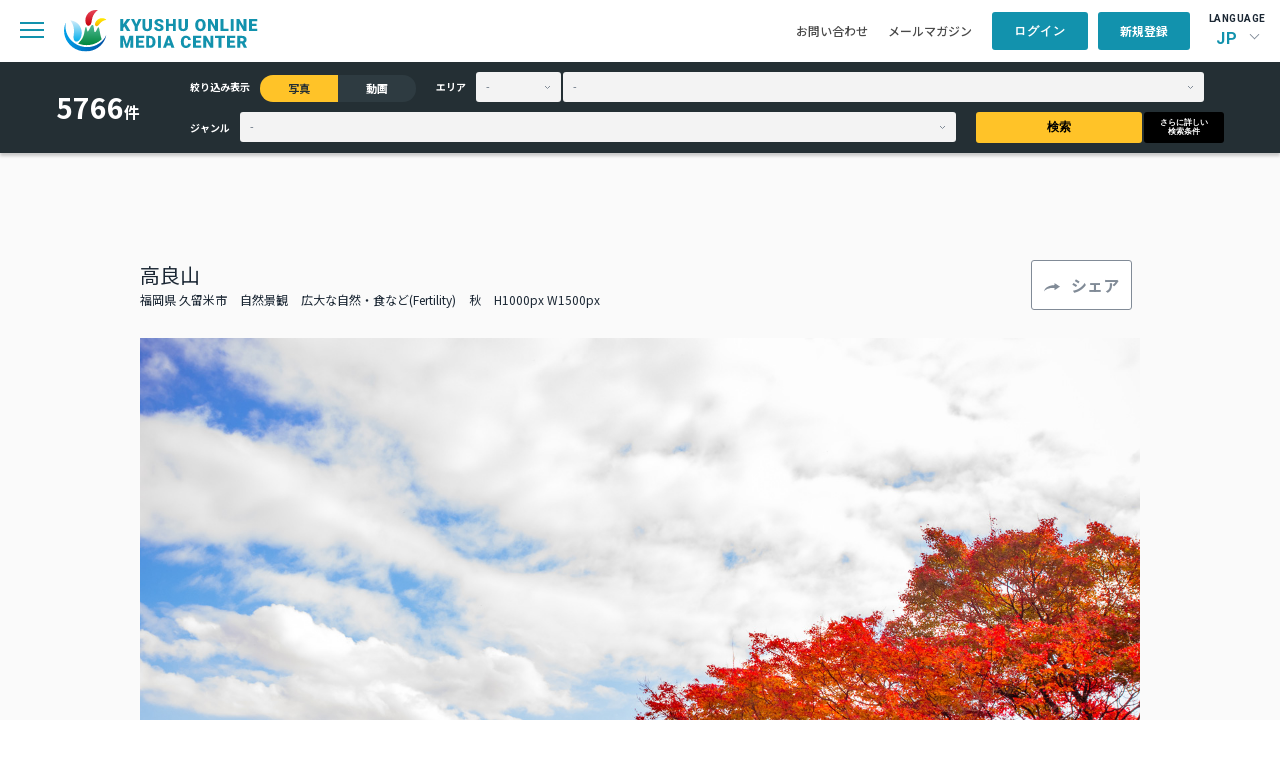

--- FILE ---
content_type: text/html; charset=UTF-8
request_url: https://komc.visit-kyushu.com/library/detail/3614?narrow_contents=photo
body_size: 48245
content:
<!DOCTYPE html>
<html lang="ja">

<head>
    <meta charset="UTF-8">
    <meta http-equiv="X-UA-Compatible" content="IE=edge">
    <meta name="viewport" content="width=device-width, initial-scale=1.0">
    <title>高良山｜写真｜ライブラリ｜九州観光機構 KYUSHU ONLINE MEDIA CENTER</title>
    <meta name="title" content="高良山｜写真｜ライブラリ｜九州観光機構 KYUSHU ONLINE MEDIA CENTER">
    <meta name="description" content="">

    <meta property="og:title" content="高良山｜写真｜ライブラリ｜九州観光機構 KYUSHU ONLINE MEDIA CENTER">
    <meta property="og:description" content=""/>
    <meta property="og:url" content="https://komc.visit-kyushu.com/">
    <meta property="og:image" content="https://komc.visit-kyushu.com/assets/img/komc_ogp.jpg">
    <meta property="og:site_name" content="KYUSHU ONLINE MEDIA CENTER">
    <meta property="og:type" content="website">
    <meta property="og:locale" content="ja_JP">

    <link rel="shortcut icon" href="https://komc.visit-kyushu.com/assets/common/img/komc_favicon.png">
    <link rel="stylesheet" href="https://cdnjs.cloudflare.com/ajax/libs/flatpickr/4.6.13/flatpickr.min.css" integrity="sha512-MQXduO8IQnJVq1qmySpN87QQkiR1bZHtorbJBD0tzy7/0U9+YIC93QWHeGTEoojMVHWWNkoCp8V6OzVSYrX0oQ==" crossorigin="anonymous" referrerpolicy="no-referrer" />
    <link rel="stylesheet" href="https://komc.visit-kyushu.com/assets/common/css/style.css">
    <script src="https://code.jquery.com/jquery-3.7.1.min.js" integrity="sha256-/JqT3SQfawRcv/BIHPThkBvs0OEvtFFmqPF/lYI/Cxo=" crossorigin="anonymous"></script>
    <!-- Global site tag (gtag.js) - Google Analytics -->
    <script async src="https://www.googletagmanager.com/gtag/js?id=G-QRPG9643PP"></script>
    <script>
        window.dataLayer = window.dataLayer || [];
        function gtag(){dataLayer.push(arguments);}
        gtag('js', new Date());

        gtag('config', 'G-QRPG9643PP');
    </script>
    <link rel="stylesheet" href="https://use.fontawesome.com/releases/v5.7.2/css/all.css?v=1768740434" integrity="sha384-fnmOCqbTlWIlj8LyTjo7mOUStjsKC4pOpQbqyi7RrhN7udi9RwhKkMHpvLbHG9Sr" crossorigin="anonymous">
</head>

<body>
<header class="p-header-container l-header">
    <div class="l-header-nav">
        <div class="l-header-nav__left">
            <div class="p-header-content__sp-menu">
                <span class="c-hbg-btn"></span>
            </div>
            <h1 class="p-header-content__logo">
                <a href="https://komc.visit-kyushu.com/">
                    <img src="https://komc.visit-kyushu.com/assets/common/img/top/logo.svg" alt="KYUSHU ONLINE MEDIA CENTER">
                </a>
            </h1>
            <nav class="p-header-content__navi c-gnavi">
                <ul>
                    <li><a href="https://komc.visit-kyushu.com/news">お知らせ</a></li>
                    <li class="has_child">
                        <span>お役立ち情報</span>
                        <ul class="c-gnavi__sub">
                            <li>
                                <a href="https://komc.visit-kyushu.com/ci_guideline">ガイドブック・CIガイドライン</a>
                            </li>
                            <li>
                                <a href="https://komc.visit-kyushu.com/story">ストーリー</a>
                            </li>
                            <li>
                                <a href="https://komc.visit-kyushu.com/traveltrade">Travel Trade</a>
                            </li>
                            <li>
                                <a href="https://komc.visit-kyushu.com/concierge">Discover Your Kyushu</a>
                            </li>
                        </ul>
                    </li>
                    <li>
                        <a href="https://komc.visit-kyushu.com/library">ライブラリ</a>
                    </li>
                                    </ul>
            </nav>
        </div>
        <div class="l-header-nav__right">
            <ul class="p-header-content__other-menu">
                <li class="item">
                    <a href="https://komc.visit-kyushu.com/contact">お問い合わせ</a>
                </li>
                <li class="item">
                    <a href="https://komc.visit-kyushu.com/mail_magazine">メールマガジン</a>
                </li>
            </ul>
            <ul class="p-header-content__member-menu">
                                                    <li class="item is_user_login">
                        <a class="c-btn c-btn--blue" href="#">ログイン</a>
                    </li>
                    <li class="item is_user_regist">
                        <a class="c-btn c-btn--blue" href="https://komc.visit-kyushu.com/entry">新規登録</a>
                    </li>
                            </ul>
            <div class="p-header-content__language">
                <p>LANGUAGE</p>
                <div class="p-header-language">
                                        <div class="p-header-language__select">JP</div>
                    <ul class="p-header-language__menu">
                                            <li class="jp">
                                                    <span>JP</span>
                                                </li>
                                            <li class="en">
                                                    <a href="https://komc.visit-kyushu.com/translation">EN</a>
                                                </li>
                                        </ul>
                </div>
            </div>
        </div>
    </div>
    <nav class="p-sp-menu">
        <div class="l-sp-menu-container">
            <div class="l-sp-menu-head">
                <form action="https://komc.visit-kyushu.com/library" method="get" class="p-sp-menu__form" accept-charset="utf-8">
                    <input type="search" name="keyword_photo" placeholder="ライブラリ検索" class="c-input c-input--gray">
                    <button type="submit">
                        <img src="https://komc.visit-kyushu.com/assets/common/img/top/search.svg" alt="ライブラリから検索">
                    </button>
                </form>                <div class="l-sp-menu-head__close-btn"></div>
            </div>
            <ul class="p-sp-menu__list">
                <li>
                    <a href="https://komc.visit-kyushu.com/news">お知らせ</a>
                </li>
                <li class="has_child">
                    <span>お役立ち情報</span>
                    <ul class="sub-list">
                        <li>
                            <a href="https://komc.visit-kyushu.com/ci_guideline">ガイドブック・CIガイドライン</a>
                        </li>
                        <li>
                            <a href="https://komc.visit-kyushu.com/story">ストーリー</a>
                        </li>
                        <li>
                            <a href="https://komc.visit-kyushu.com/traveltrade">Travel Trade</a>
                        </li>
                        <li>
                            <a href="https://komc.visit-kyushu.com/concierge">Discover Your Kyushu</a>
                        </li>
                    </ul>
                </li>
                <li>
                    <a href="https://komc.visit-kyushu.com/library">ライブラリ一覧</a>
                </li>
            </ul>
            <ul class="p-sp-menu__other-menu">
                <li>
                    <a href="https://komc.visit-kyushu.com/contact">お問い合わせ</a>
                </li>
                <li>
                    <a href="https://komc.visit-kyushu.com/mail_magazine">メールマガジン</a>
                </li>
            </ul>
            <div class="p-sp-menu-language">
                <p>LANGUAGE</p>
                <ul class="p-sp-menu-language__menu">
                                        <li class="jp">
                                                    <span>JP</span>
                                            </li>
                                        <li class="en">
                                                    <a href="https://komc.visit-kyushu.com/translation">EN</a>
                                            </li>
                                    </ul>
            </div>
            <div class="p-sp-menu-logo">
                <a href="#">
                    <img src="https://komc.visit-kyushu.com/assets/common/img/top/logo.svg"
                         alt="KYUSHU ONLINE MEDIA CENTER">
                </a>
            </div>
            <div class="p-sp-menu-member">
                <div class="p-sp-menu-member__top">
                                            <a href="#" class="c-btn c-btn--blue is_user_login">ログイン</a>
                        <a href="https://komc.visit-kyushu.com/entry"
                           class="c-btn c-btn--blue is_user_regist">新規登録</a>
                                    </div>
                            </div>
        </div>
    </nav>
            <form action="https://komc.visit-kyushu.com/library" method="get" class="p-header-search" accept-charset="utf-8">
            <div class="p-header-search__inner">
                <div class="p-header-search__number">
                    <p class="c-header-search__text">0</p>
                    <span>件</span>
                </div>
                <div class="p-header-search__inner-right">
                    <div class="p-header-search__contents-left">
                        <div class="p-header-search__narrow">
                            <p class="c-header-search__item u-mr-item">絞り込み表示</p>
                            <label class="c-header-search__radio">
                                <input type="radio" name="narrow_contents" value="photo"
                                       class="c-header-search__radiobtn" checked>
                                <span>写真</span>
                            </label>
                            <label class="c-header-search__radio">
                                <input type="radio" name="narrow_contents" value="movie"
                                       class="c-header-search__radiobtn" >
                                <span>動画</span>
                            </label>
                        </div>
                        <div class="p-header-search__area">
                            <p class="c-header-search__item u-mr-item">エリア</p>
                            <select name="prefecture" class="p-header-search__select-prefecture c-select-mini u-mrss">
                                                                    <option value="" >-</option>
                                                                    <option value="福岡県" >福岡県</option>
                                                                    <option value="佐賀県" >佐賀県</option>
                                                                    <option value="長崎県" >長崎県</option>
                                                                    <option value="熊本県" >熊本県</option>
                                                                    <option value="大分県" >大分県</option>
                                                                    <option value="宮崎県" >宮崎県</option>
                                                                    <option value="鹿児島県" >鹿児島県</option>
                                                            </select>
                            <select name="city" class="p-header-search__select-town c-select-mini">
                                                                    <option value="">-</option>
                                                            </select>
                        </div>
                    </div>
                    <div class="p-header-search__contents-right">
                        <div class="p-header-search__genre">
                            <p class="c-header-search__item u-mr-item">ジャンル</p>
                            <select name="genre" class="p-header-search__select-genre c-select-mini">
                                <option value="" selected>-</option>
                                                                                                                                                    <option value="グルメ" >グルメ</option>
                                                                                                                                                                                        <option value="自然景観" >自然景観</option>
                                                                                                                                                                                        <option value="歴史・文化" >歴史・文化</option>
                                                                                                                                                                                        <option value="体験・アクティビティ" >体験・アクティビティ</option>
                                                                                                                                                                                        <option value="祭り・イベント" >祭り・イベント</option>
                                                                                                                                                                                        <option value="工芸品" >工芸品</option>
                                                                                                                                                                                        <option value="温泉" >温泉</option>
                                                                                                                                                                                        <option value="ユニークな宿泊施設" >ユニークな宿泊施設</option>
                                                                                                                                                                                        <option value="乗り物" >乗り物</option>
                                                                                                </select>
                        </div>
                        <button type="submit" class="p-header-search__s-btn c-btn c-btn--yellow u-mrss">検索</button>
                        <button type="submit" class="p-header-search__n-btn c-btn c-btn--black">さらに詳しい<br>検索条件</button>
                    </div>
                </div>
            </div>
        </form>    </header><main class="p-library l-bck-gray">
    <div class="p-detail">
        <div class="p-detail__inner">
            <div class="p-detail__title">
                <div class="p-detail__text">
                    <p class="p-detail__main">高良山</p>
                    <div class="p-detail__text-min">
                                                <span>福岡県 久留米市</span>
                                                                                                            <span>自然景観</span>
                                                                                                                                                                <span>広大な自然・食など(Fertility)</span>
                                                                                                    <span>秋</span>                        <span>H1000px W1500px</span>
                    </div>
                </div>
                <div class="c-detail__btn">
                    <span class="c-btn c-btn--white c-btn--share">シェア</span>
                                        <div class="p-share-popup">
                        <p class="p-share-popup__title">この写真をシェアする</p>
                        <ul class="p-share-popup__list">
                            <li>
                                <a href="https://www.facebook.com/sharer/sharer.php?u=https://komc.visit-kyushu.com/library/3614" target="_blank">
                                    <img src="https://komc.visit-kyushu.com/assets/common/img/library/icon_share_fb.png"
                                         alt="facebookでシェア"
                                         target="_blank">
                                    <span>シェア</span>
                                </a>
                            </li>
                            <li>
                                <a href="https://twitter.com/share?url=https://komc.visit-kyushu.com/library/3614&text=高良山"
                                   target="_blank">
                                    <img src="https://komc.visit-kyushu.com/assets/common/img/library/icon_share_twitter.svg"
                                         alt="twitterでつぶやく">
                                    <span>つぶやく</span>
                                </a>
                            </li>
                            <li>
                                <a href="mailto:?body=https://komc.visit-kyushu.com/library/3614" target="_blank">
                                    <img src="https://komc.visit-kyushu.com/assets/common/img/library/icon_share_mail.svg"
                                         alt="メール">
                                    <span>メール</span>
                                </a>
                            </li>
                            <li>
                                <button type="button" class="p-copy-btn" data-url="https://komc.visit-kyushu.com/library/3614">
                                    <img src="https://komc.visit-kyushu.com/assets/common/img/library/icon_share_url.svg"
                                         alt="URLコピー">
                                    <span>URLコピー</span>
                                </button>
                            </li>
                        </ul>
                    </div>
                </div>
            </div>
            <figure class="p-detail__main-img">
                <img src="https://komc.visit-kyushu.com/assets/photo/29/large/5e7b6386efa91c31a6f73aab8e6c3a6c.jpg"
                     alt="高良山">
            </figure>
            <div class="p-detail__description">
                <dl class="p-detail__description-row">
                    <dt class="title">説明</dt>
                    <dd class="description">つつじ、あじさい、紅葉などが山道を彩ります。また、200～300ｍの標高から見下ろす、筑後川や筑後平野の景色は格別です。</dd>
                </dl>
                <dl class="p-detail__description-row">
                    <dt class="title">補足情報</dt>
                    <dd class="description"></dd>
                </dl>
                            </div>
        </div>
        <div class="l-container p-detail-gallery">
            <p class="c-detail_img-text">類似画像はこちら</p>
            <ul class="p-photo-gallery">
                                                            <li class="p-photo-gallery__card ">
                            <a href="https://komc.visit-kyushu.com/library/detail/1910?narrow_contents=photo">
                                <figure class="p-photo-gallery__photo">
                                                                        <img src="https://komc.visit-kyushu.com/assets/photo/13/thumbnail/0559adb89995cc1b1b88cde2fb200c7b.jpg"
                                         alt="青島神社">
                                </figure>
                                <div class="p-photo-gallery__bottom">
                                    <div class="p-photo-gallery__title">
                                        <p class="c-photo-gallery__title">青島神社</p>
                                        <span class="c-photo-gallery__size">H3648px W5472px</span>
                                    </div>
                                                                    </div>
                            </a>
                        </li>
                                            <li class="p-photo-gallery__card ">
                            <a href="https://komc.visit-kyushu.com/library/detail/6193?narrow_contents=photo">
                                <figure class="p-photo-gallery__photo">
                                                                        <img src="https://komc.visit-kyushu.com/assets/photo/9/thumbnail/cb918216462ccb22756782e840e89337.jpg"
                                         alt="名勝 仙巌園">
                                </figure>
                                <div class="p-photo-gallery__bottom">
                                    <div class="p-photo-gallery__title">
                                        <p class="c-photo-gallery__title">名勝 仙巌園</p>
                                        <span class="c-photo-gallery__size">H5504px W8256px</span>
                                    </div>
                                                                    </div>
                            </a>
                        </li>
                                            <li class="p-photo-gallery__card ">
                            <a href="https://komc.visit-kyushu.com/library/detail/4126?narrow_contents=photo">
                                <figure class="p-photo-gallery__photo">
                                                                        <img src="https://komc.visit-kyushu.com/assets/photo/39/thumbnail/33d9075ef871b92bd87c07a65944cd30.jpg"
                                         alt="五蔵池">
                                </figure>
                                <div class="p-photo-gallery__bottom">
                                    <div class="p-photo-gallery__title">
                                        <p class="c-photo-gallery__title">五蔵池</p>
                                        <span class="c-photo-gallery__size">H3024px W4032px</span>
                                    </div>
                                                                    </div>
                            </a>
                        </li>
                                            <li class="p-photo-gallery__card ">
                            <a href="https://komc.visit-kyushu.com/library/detail/6472?narrow_contents=photo">
                                <figure class="p-photo-gallery__photo">
                                                                        <img src="https://komc.visit-kyushu.com/assets/photo/9/thumbnail/7981971b6608ec84aca6797ab3f96105.jpg"
                                         alt="里の旅リゾート ロッジきよかわ　テントサウナ">
                                </figure>
                                <div class="p-photo-gallery__bottom">
                                    <div class="p-photo-gallery__title">
                                        <p class="c-photo-gallery__title">里の旅リゾート ロッジきよかわ　テントサウナ</p>
                                        <span class="c-photo-gallery__size">H3024px W4032px</span>
                                    </div>
                                                                    </div>
                            </a>
                        </li>
                                            <li class="p-photo-gallery__card ">
                            <a href="https://komc.visit-kyushu.com/library/detail/6143?narrow_contents=photo">
                                <figure class="p-photo-gallery__photo">
                                                                        <img src="https://komc.visit-kyushu.com/assets/photo/9/thumbnail/344fde94aa0343707d35e637566fbf87.jpg"
                                         alt="清水公園の桜">
                                </figure>
                                <div class="p-photo-gallery__bottom">
                                    <div class="p-photo-gallery__title">
                                        <p class="c-photo-gallery__title">清水公園の桜</p>
                                        <span class="c-photo-gallery__size">H5504px W8256px</span>
                                    </div>
                                                                    </div>
                            </a>
                        </li>
                                            <li class="p-photo-gallery__card ">
                            <a href="https://komc.visit-kyushu.com/library/detail/4195?narrow_contents=photo">
                                <figure class="p-photo-gallery__photo">
                                                                        <img src="https://komc.visit-kyushu.com/assets/photo/39/small/9acc3fd35579dcbe94c118bd87c6ee44.jpg"
                                         alt="神崎鼻公園">
                                </figure>
                                <div class="p-photo-gallery__bottom">
                                    <div class="p-photo-gallery__title">
                                        <p class="c-photo-gallery__title">神崎鼻公園</p>
                                        <span class="c-photo-gallery__size">H6240px W4160px</span>
                                    </div>
                                                                    </div>
                            </a>
                        </li>
                                            <li class="p-photo-gallery__card ">
                            <a href="https://komc.visit-kyushu.com/library/detail/1727?narrow_contents=photo">
                                <figure class="p-photo-gallery__photo">
                                                                        <img src="https://komc.visit-kyushu.com/assets/photo/13/small/feb7b3206e7e8858bf77bb689d54a4ad.jpg"
                                         alt="五島塩づくり">
                                </figure>
                                <div class="p-photo-gallery__bottom">
                                    <div class="p-photo-gallery__title">
                                        <p class="c-photo-gallery__title">五島塩づくり</p>
                                        <span class="c-photo-gallery__size">H4642px W3095px</span>
                                    </div>
                                                                    </div>
                            </a>
                        </li>
                                            <li class="p-photo-gallery__card ">
                            <a href="https://komc.visit-kyushu.com/library/detail/2857?narrow_contents=photo">
                                <figure class="p-photo-gallery__photo">
                                                                        <img src="https://komc.visit-kyushu.com/assets/photo/9/small/2147e8cb6aea5a29d64701fcca8e46e6.jpg"
                                         alt="ヤクスギランド">
                                </figure>
                                <div class="p-photo-gallery__bottom">
                                    <div class="p-photo-gallery__title">
                                        <p class="c-photo-gallery__title">ヤクスギランド</p>
                                        <span class="c-photo-gallery__size">H6000px W4000px</span>
                                    </div>
                                                                    </div>
                            </a>
                        </li>
                                            <li class="p-photo-gallery__card ">
                            <a href="https://komc.visit-kyushu.com/library/detail/5989?narrow_contents=photo">
                                <figure class="p-photo-gallery__photo">
                                                                        <img src="https://komc.visit-kyushu.com/assets/photo/9/small/ee05ec56cc8a93d4188dd1379b9bdbe7.jpg"
                                         alt="熊本城周辺　桜">
                                </figure>
                                <div class="p-photo-gallery__bottom">
                                    <div class="p-photo-gallery__title">
                                        <p class="c-photo-gallery__title">熊本城周辺　桜</p>
                                        <span class="c-photo-gallery__size">H8256px W5504px</span>
                                    </div>
                                                                    </div>
                            </a>
                        </li>
                                            <li class="p-photo-gallery__card ">
                            <a href="https://komc.visit-kyushu.com/library/detail/5829?narrow_contents=photo">
                                <figure class="p-photo-gallery__photo">
                                                                        <img src="https://komc.visit-kyushu.com/assets/photo/9/thumbnail/aa6583ca9023a04a1aedfb65a2d590ca.jpg"
                                         alt="原鶴温泉">
                                </figure>
                                <div class="p-photo-gallery__bottom">
                                    <div class="p-photo-gallery__title">
                                        <p class="c-photo-gallery__title">原鶴温泉</p>
                                        <span class="c-photo-gallery__size">H2000px W3000px</span>
                                    </div>
                                                                    </div>
                            </a>
                        </li>
                                            <li class="p-photo-gallery__card ">
                            <a href="https://komc.visit-kyushu.com/library/detail/2923?narrow_contents=photo">
                                <figure class="p-photo-gallery__photo">
                                                                        <img src="https://komc.visit-kyushu.com/assets/photo/9/small/12387735307f7231ce16cf9f4fae26e4.jpg"
                                         alt="桜島">
                                </figure>
                                <div class="p-photo-gallery__bottom">
                                    <div class="p-photo-gallery__title">
                                        <p class="c-photo-gallery__title">桜島</p>
                                        <span class="c-photo-gallery__size">H8256px W5504px</span>
                                    </div>
                                                                    </div>
                            </a>
                        </li>
                                            <li class="p-photo-gallery__card ">
                            <a href="https://komc.visit-kyushu.com/library/detail/86?narrow_contents=photo">
                                <figure class="p-photo-gallery__photo">
                                                                        <img src="https://komc.visit-kyushu.com/assets/photo/2/small/fb6061b2d6e88aa.jpg"
                                         alt="福岡市　街並み">
                                </figure>
                                <div class="p-photo-gallery__bottom">
                                    <div class="p-photo-gallery__title">
                                        <p class="c-photo-gallery__title">福岡市　街並み</p>
                                        <span class="c-photo-gallery__size">H7289px W4859px</span>
                                    </div>
                                                                    </div>
                            </a>
                        </li>
                                            <li class="p-photo-gallery__card ">
                            <a href="https://komc.visit-kyushu.com/library/detail/23?narrow_contents=photo">
                                <figure class="p-photo-gallery__photo">
                                                                        <img src="https://komc.visit-kyushu.com/assets/photo/2/small/e86061858a52dd8.jpg"
                                         alt="大観峰 ">
                                </figure>
                                <div class="p-photo-gallery__bottom">
                                    <div class="p-photo-gallery__title">
                                        <p class="c-photo-gallery__title">大観峰 </p>
                                        <span class="c-photo-gallery__size">H8256px W5504px</span>
                                    </div>
                                                                    </div>
                            </a>
                        </li>
                                            <li class="p-photo-gallery__card ">
                            <a href="https://komc.visit-kyushu.com/library/detail/6807?narrow_contents=photo">
                                <figure class="p-photo-gallery__photo">
                                                                        <img src="https://komc.visit-kyushu.com/assets/photo/9/thumbnail/00b0543932dc1c7496f24c4fe22c4270.jpg"
                                         alt="平成新山ネイチャーセンター">
                                </figure>
                                <div class="p-photo-gallery__bottom">
                                    <div class="p-photo-gallery__title">
                                        <p class="c-photo-gallery__title">平成新山ネイチャーセンター</p>
                                        <span class="c-photo-gallery__size">H2000px W3000px</span>
                                    </div>
                                                                    </div>
                            </a>
                        </li>
                                            <li class="p-photo-gallery__card ">
                            <a href="https://komc.visit-kyushu.com/library/detail/4808?narrow_contents=photo">
                                <figure class="p-photo-gallery__photo">
                                                                        <img src="https://komc.visit-kyushu.com/assets/photo/9/small/ead745a62a19d39e23e02b44f4bf2326.jpg"
                                         alt="由布川峡谷">
                                </figure>
                                <div class="p-photo-gallery__bottom">
                                    <div class="p-photo-gallery__title">
                                        <p class="c-photo-gallery__title">由布川峡谷</p>
                                        <span class="c-photo-gallery__size">H8256px W5504px</span>
                                    </div>
                                                                    </div>
                            </a>
                        </li>
                                            <li class="p-photo-gallery__card ">
                            <a href="https://komc.visit-kyushu.com/library/detail/2614?narrow_contents=photo">
                                <figure class="p-photo-gallery__photo">
                                                                        <img src="https://komc.visit-kyushu.com/assets/photo/9/thumbnail/c305c7e71510ef6a4e938ea746088538.jpg"
                                         alt="ヤクシカ(西部林道)">
                                </figure>
                                <div class="p-photo-gallery__bottom">
                                    <div class="p-photo-gallery__title">
                                        <p class="c-photo-gallery__title">ヤクシカ(西部林道)</p>
                                        <span class="c-photo-gallery__size">H4000px W6000px</span>
                                    </div>
                                                                    </div>
                            </a>
                        </li>
                                            <li class="p-photo-gallery__card ">
                            <a href="https://komc.visit-kyushu.com/library/detail/2531?narrow_contents=photo">
                                <figure class="p-photo-gallery__photo">
                                                                        <img src="https://komc.visit-kyushu.com/assets/photo/9/thumbnail/19589f0977f0444d16f8444b66aefdd4.jpg"
                                         alt="牛床詣所">
                                </figure>
                                <div class="p-photo-gallery__bottom">
                                    <div class="p-photo-gallery__title">
                                        <p class="c-photo-gallery__title">牛床詣所</p>
                                        <span class="c-photo-gallery__size">H4000px W6000px</span>
                                    </div>
                                                                    </div>
                            </a>
                        </li>
                                            <li class="p-photo-gallery__card ">
                            <a href="https://komc.visit-kyushu.com/library/detail/5884?narrow_contents=photo">
                                <figure class="p-photo-gallery__photo">
                                                                        <img src="https://komc.visit-kyushu.com/assets/photo/9/thumbnail/a0455cebba106d252f085257f016da7f.jpg"
                                         alt="見帰りの滝">
                                </figure>
                                <div class="p-photo-gallery__bottom">
                                    <div class="p-photo-gallery__title">
                                        <p class="c-photo-gallery__title">見帰りの滝</p>
                                        <span class="c-photo-gallery__size">H2000px W3000px</span>
                                    </div>
                                                                    </div>
                            </a>
                        </li>
                                            <li class="p-photo-gallery__card ">
                            <a href="https://komc.visit-kyushu.com/library/detail/1899?narrow_contents=photo">
                                <figure class="p-photo-gallery__photo">
                                                                        <img src="https://komc.visit-kyushu.com/assets/photo/13/thumbnail/36b9aa9826e3447577144092949249ac.jpg"
                                         alt="天岩戸神社">
                                </figure>
                                <div class="p-photo-gallery__bottom">
                                    <div class="p-photo-gallery__title">
                                        <p class="c-photo-gallery__title">天岩戸神社</p>
                                        <span class="c-photo-gallery__size">H3648px W5472px</span>
                                    </div>
                                                                    </div>
                            </a>
                        </li>
                                            <li class="p-photo-gallery__card ">
                            <a href="https://komc.visit-kyushu.com/library/detail/3461?narrow_contents=photo">
                                <figure class="p-photo-gallery__photo">
                                                                        <img src="https://komc.visit-kyushu.com/assets/photo/29/thumbnail/41d9c7b30acc91b87a66990e3a3b2b35.jpg"
                                         alt="玄米工房sweetsある">
                                </figure>
                                <div class="p-photo-gallery__bottom">
                                    <div class="p-photo-gallery__title">
                                        <p class="c-photo-gallery__title">玄米工房sweetsある</p>
                                        <span class="c-photo-gallery__size">H937px W1054px</span>
                                    </div>
                                                                    </div>
                            </a>
                        </li>
                                                </ul>
            <div class="p-detail__conditions u-mtlf">
                <p class="title">検索条件</p>
                <ul class="list">
                                                                        <li class="item">写真</li>
                                                            </ul>
            </div>
        </div>
    </div>
</main>
<footer class="l-footer">
    <div class="p_footer__btn_pagetop"><span>TOP</span></div>
    <div class="p-footer-container l-container">
        <div class="p-footer-content">
            <div class="p-footer-content__left">
                <div class="p-footer-logo">
                    <img src="https://komc.visit-kyushu.com/assets/common/img/top/logo_en_white.svg"
                         alt="KYUSHU ONLINE MEDIA CENTER">
                </div>
                <nav class="p-footer-navi c-gnavi">
                    <ul>
                        <li>
                            <a href="https://komc.visit-kyushu.com/news">お知らせ</a>
                        </li>
                        <li class="has_child">
                            <span>お役立ち情報</span>
                            <ul class="c-gnavi__sub">
                                <li>
                                    <a href="https://komc.visit-kyushu.com/ci_guideline">ガイドブック・CIガイドライン</a>
                                </li>
                                <li>
                                    <a href="https://komc.visit-kyushu.com/story">ストーリー</a>
                                </li>
                                <li>
                                    <a href="https://komc.visit-kyushu.com/traveltrade">Travel Trade</a>
                                </li>
                                <li>
                                    <a href="https://komc.visit-kyushu.com/concierge">Discover Your Kyushu</a>
                                </li>
                            </ul>
                        </li>
                        <li>
                            <a href="https://komc.visit-kyushu.com/library">ライブラリ</a>
                        </li>
                    </ul>
                </nav>
            </div>
            <div class="p-footer-btn">
                <a class="c-btn" href="https://komc.visit-kyushu.com/contact"><span>CONTACT</span>当サイトに関するお問い合わせはこちら</a>
            </div>
        </div>
        <div class="p-footer-copyright">
            <p>Copyright &copy; 一般社団法人 九州観光機構 All Rights Reserved.</p>
            <p><img src="https://komc.visit-kyushu.com/assets/common/img/top/logo_blue.png" alt="一般社団法人九州観光機構">
            </p>
        </div>
    </div>
</footer>

<div class="p-download-popup">
    <div class="l-whitebox">
        <p class="p-download-popup__title">ダウンロード</p>
        <p class="p-download-popup__text">ダウンロードするには、利用規約への同意が必要です。</p>
        <div class="p-download-popup__content">
            <label>
                <input class="c-input c-input--form" type="checkbox" name="terms">
                <span></span>
                <span class="p-download-popup__check-text">
                    私は<a href="https://komc.visit-kyushu.com/entry/terms" target="_blank">KOMCの利用規約</a>に同意いたします。                </span>
            </label>
            <label>
                <input class="c-input c-input--form" type="checkbox" name="credit">
                <span></span>
                <span class="p-download-popup__check-text">私は著作権の情報を確認し、指定されたクレジットが入っていることを確認しました。</span>
            </label>
        </div>
        <div class="p-download-popup__btn-col">
            <a class="c-btn c-btn--blue" target="_blank">画像をダウンロード</a>
        </div>
    </div>
</div>

<div class="p-login-popup">
    <div class="l-whitebox">
        <form action="https://komc.visit-kyushu.com/entry/login" method="POST" accept-charset="utf-8">
<input type="hidden" name="csrf_test_name" value="9a42b0036ebd752c2c8c8676e6f40e04" />                                    
        <p class="p-login-popup__title">ログイン</p>
        <p class="p-login-popup__text">ご登録のメールアドレスとパスワードを入力してください。</p>
        <div class="p-login-popup__form">
            <dl>
                <dt>メールアドレス</dt>
                <dd><input type="email" class="c-text-box"></dd>
            </dl>
            <dl>
                <dt>パスワード</dt>
                <dd><input type="password" class="c-text-box"></dd>
            </dl>
        </div>
        <div class="p-login-popup__btn-col">
            <button type="submit" class="c-btn c-btn--blue">ログイン</button>
            <div class="p-login-popup__new-member c-btn c-btn--blue"><a href="https://komc.visit-kyushu.com/entry">新規会員登録はこちら</a>
            </div>
            <div class="p-login-popup__password">
                <a href="https://komc.visit-kyushu.com/forgot_password">パスワードをお忘れの方はこちら</a>
            </div>
        </div>
        </form>    </div>
</div>
<!-- ポップアップ（仮置き） -->

<link rel="stylesheet" href="https://cdnjs.cloudflare.com/ajax/libs/Swiper/11.0.5/swiper-bundle.min.css" integrity="sha512-rd0qOHVMOcez6pLWPVFIv7EfSdGKLt+eafXh4RO/12Fgr41hDQxfGvoi1Vy55QIVcQEujUE1LQrATCLl2Fs+ag==" crossorigin="anonymous" referrerpolicy="no-referrer" />
<script src="https://cdnjs.cloudflare.com/ajax/libs/Swiper/11.0.5/swiper-bundle.min.js" integrity="sha512-Ysw1DcK1P+uYLqprEAzNQJP+J4hTx4t/3X2nbVwszao8wD+9afLjBQYjz7Uk4ADP+Er++mJoScI42ueGtQOzEA==" crossorigin="anonymous" referrerpolicy="no-referrer"></script>
<script src="https://komc.visit-kyushu.com/assets/common/js/jquery.cookie.js"></script>
<script src="https://komc.visit-kyushu.com/assets/common/js/common.js"></script>
<script src="https://komc.visit-kyushu.com/assets/common/js/index.js"></script>
    <script src="https://komc.visit-kyushu.com/assets/common/js/area-front.js"></script>
    <script src="https://komc.visit-kyushu.com/assets/common/js/favorite.js"></script>
    <script src="https://komc.visit-kyushu.com/assets/common/js/library.js"></script>
<script src="https://cdnjs.cloudflare.com/ajax/libs/flatpickr/4.6.13/flatpickr.min.js" integrity="sha512-K/oyQtMXpxI4+K0W7H25UopjM8pzq0yrVdFdG21Fh5dBe91I40pDd9A4lzNlHPHBIP2cwZuoxaUSX0GJSObvGA==" crossorigin="anonymous" referrerpolicy="no-referrer"></script>
<script src="https://cdnjs.cloudflare.com/ajax/libs/flatpickr/4.6.13/l10n/ja.min.js" integrity="sha512-XamS5TTeqwEqePo/YxW3AFGwvEcQzN520Om7b1eB/LYHt6tLgXZeutZPPF8D0sIo7YndJEpCEhKwvf62U780Dw==" crossorigin="anonymous" referrerpolicy="no-referrer"></script>
<script>
    flatpickr.l10ns.default.firstDayOfWeek = 0;
    $(".c-input--calendar").flatpickr({
        'locale': 'ja',
        dateFormat: "Y-m-d",
    });
    new Swiper('.p-mypage-interested__swiper', {
        speed: 700,
        slidesPerView: 'auto',
        loop: false,
        navigation: {
            nextEl: '.swiper-button-next',
            prevEl: '.swiper-button-prev',
        },
        scrollbar: {
            el: '.swiper-scrollbar',
        },
    });
</script>
</body>
</html>

--- FILE ---
content_type: image/svg+xml
request_url: https://komc.visit-kyushu.com/assets/common/img/library/icon_share_mail.svg
body_size: 1316
content:
<svg width="31" height="31" viewBox="0 0 31 31" fill="none" xmlns="http://www.w3.org/2000/svg">
<path d="M23.6484 12.6302C23.7188 12.5573 23.7891 12.5451 23.8594 12.5937C23.9531 12.6424 24 12.7153 24 12.8125V20.25C24 20.7361 23.8359 21.1493 23.5078 21.4896C23.1797 21.8299 22.7812 22 22.3125 22H7.6875C7.21875 22 6.82031 21.8299 6.49219 21.4896C6.16406 21.1493 6 20.7361 6 20.25V12.8125C6 12.7153 6.03516 12.6545 6.10547 12.6302C6.19922 12.5816 6.28125 12.5816 6.35156 12.6302C7.125 13.2378 8.92969 14.6111 11.7656 16.75L12.1172 17.0781C12.6797 17.5156 13.125 17.8316 13.4531 18.026C14.0156 18.342 14.5312 18.5 15 18.5C15.4688 18.5 15.9844 18.3299 16.5469 17.9896C16.8984 17.7951 17.3438 17.4792 17.8828 17.0417L18.2344 16.75C21 14.684 22.8047 13.3108 23.6484 12.6302ZM15 17.3333C15.3047 17.3333 15.6797 17.1875 16.125 16.8958C16.3828 16.75 16.7461 16.4826 17.2148 16.0937L17.5664 15.8385C20.5195 13.6267 22.5 12.1076 23.5078 11.2812L23.6836 11.1354C23.8945 10.9653 24 10.7344 24 10.4427V9.75C24 9.26389 23.8359 8.85069 23.5078 8.51042C23.1797 8.17014 22.7812 8 22.3125 8H7.6875C7.21875 8 6.82031 8.17014 6.49219 8.51042C6.16406 8.85069 6 9.26389 6 9.75V10.4427C6 10.7344 6.10547 10.9653 6.31641 11.1354L6.5625 11.3177C7.59375 12.1441 9.55078 13.651 12.4336 15.8385L12.7852 16.0937C13.2539 16.4826 13.6172 16.75 13.875 16.8958C14.3203 17.1875 14.6953 17.3333 15 17.3333Z" fill="#818B97"/>
</svg>


--- FILE ---
content_type: image/svg+xml
request_url: https://komc.visit-kyushu.com/assets/common/img/library/icon_share_twitter.svg
body_size: 928
content:
<svg width="31" height="31" viewBox="0 0 31 31" fill="none" xmlns="http://www.w3.org/2000/svg">
<path d="M24.4789 11.0286C24.4935 11.2413 24.4935 11.4541 24.4935 11.6688C24.4935 18.211 19.5773 25.7561 10.588 25.7561V25.7521C7.93249 25.7561 5.33216 24.9855 3.09668 23.5325C3.48281 23.5796 3.87087 23.6031 4.25991 23.6041C6.46055 23.6061 8.59829 22.858 10.3296 21.4806C8.23829 21.4404 6.40442 20.059 5.76378 18.0423C6.49636 18.1855 7.2512 18.1561 7.97023 17.957C5.69023 17.4904 4.04991 15.461 4.04991 13.1041C4.04991 13.0825 4.04991 13.0619 4.04991 13.0413C4.72926 13.4247 5.48991 13.6374 6.26797 13.661C4.12055 12.207 3.45862 9.31292 4.75539 7.05017C7.23668 10.1433 10.8976 12.0237 14.8276 12.2227C14.4338 10.5031 14.9718 8.70115 16.2415 7.49233C18.2099 5.61782 21.3057 5.7139 23.156 7.70703C24.2506 7.48841 25.2996 7.08154 26.2596 6.50507C25.8947 7.65115 25.1312 8.62468 24.1112 9.24331C25.0799 9.12762 26.0264 8.86488 26.9176 8.4639C26.2615 9.45997 25.4351 10.3276 24.4789 11.0286Z" fill="#1D9BF0"/>
</svg>
